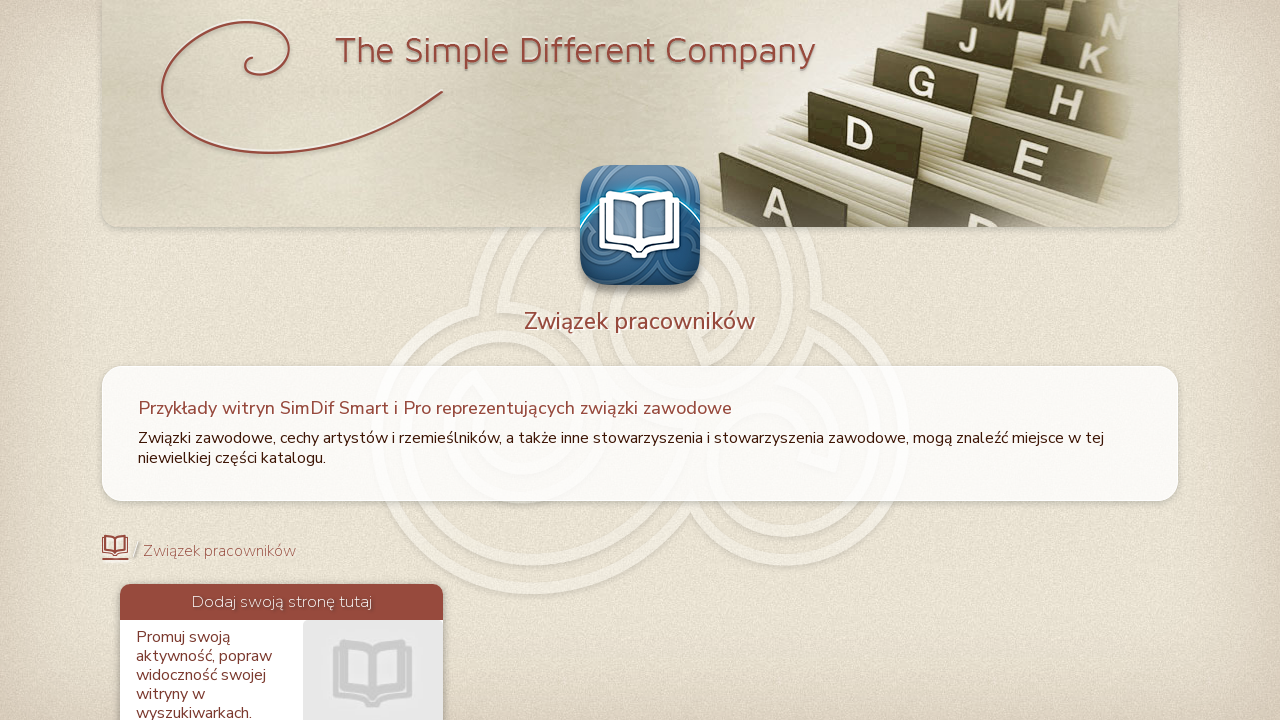

--- FILE ---
content_type: text/html
request_url: https://www.simple-different.com/pl/directory/zwi%C4%85zek_pracownik%C3%B3w.html
body_size: 5495
content:
<!DOCTYPE html>
<html class="no-js" lang="pl">
    <head>
        <title id="page_meta_title">Związek pracownik&oacute;w - Przykłady stron internetowych stworzonych za pomocą Kreatora stron SimDif</title>
        <meta name="description" content="Katalog SimDif prezentuje przykłady stron internetowych utworzonych i opublikowanych z telefonu. Wyb&oacute;r kategorii inspirowany jest pracą schema.org">
        <meta name="keywords" content="">

        <meta property="og:title" content="Związek pracownik&oacute;w - Przykłady stron internetowych stworzonych za pomocą Kreatora stron SimDif" />
        <meta property="og:description" content="Katalog SimDif prezentuje przykłady stron internetowych utworzonych i opublikowanych z telefonu. Wyb&oacute;r kategorii inspirowany jest pracą schema.org" />
        <meta property="og:image" content="https://www.simple-different.com/img/simdif-home/SimDif2_website_creator_app.jpg" />

        <meta property="twitter:title" content="Związek pracownik&oacute;w - Przykłady stron internetowych stworzonych za pomocą Kreatora stron SimDif" />
        <meta property="twitter:description" content="Katalog SimDif prezentuje przykłady stron internetowych utworzonych i opublikowanych z telefonu. Wyb&oacute;r kategorii inspirowany jest pracą schema.org" />
        <meta property="twitter:image" content="https://www.simple-different.com/img/simdif-home/SimDif2_website_creator_app.jpg" />

        <meta charset="utf-8">
        <meta http-equiv="x-ua-compatible" content="ie=edge">
        <meta name="viewport" content="width=device-width, initial-scale = 1.0, maximum-scale=1.0, user-scalable=no" /> 
        <meta name="robots" content="noindex">
        <link rel="shortcut icon" href="/favicon.ico" />


        <link rel="canonical" href="https://www.simple-different.com/pl/directory/związek_pracowników.html" />
        <link rel="alternate" href="https://www.simple-different.com/ar/directory/نقابات_عمالية.html" hreflang="ar" />
        <link rel="alternate" href="https://www.simple-different.com/bn/directory/শ্রমিক_ইউনিয়ন.html" hreflang="bn" />
        <link rel="alternate" href="https://www.simple-different.com/bg/directory/Профсъюз.html" hreflang="bg" />
        <link rel="alternate" href="https://www.simple-different.com/ca/directory/sindicat_de_treballadors.html" hreflang="ca" />
        <link rel="alternate" href="https://www.simple-different.com/zh-tw/directory/工會.html" hreflang="zh-tw" />
        <link rel="alternate" href="https://www.simple-different.com/zh-cn/directory/工会.html" hreflang="zh-cn" />
        <link rel="alternate" href="https://www.simple-different.com/hr/directory/sindikat_radnika.html" hreflang="hr" />
        <link rel="alternate" href="https://www.simple-different.com/cs/directory/odborový_svaz.html" hreflang="cs" />
        <link rel="alternate" href="https://www.simple-different.com/da/directory/fagforeningen.html" hreflang="da" />
        <link rel="alternate" href="https://www.simple-different.com/nl/directory/arbeidersvakbond.html" hreflang="nl" />
        <link rel="alternate" href="https://www.simple-different.com/en/directory/workers_union.html" hreflang="en" />
        <link rel="alternate" href="https://www.simple-different.com/tl/directory/workers_union.html" hreflang="tl" />
        <link rel="alternate" href="https://www.simple-different.com/fi/directory/työntekijäliitto.html" hreflang="fi" />
        <link rel="alternate" href="https://www.simple-different.com/fr/directory/syndicat_professionnel.html" hreflang="fr" />
        <link rel="alternate" href="https://www.simple-different.com/de/directory/gewerkschaft.html" hreflang="de" />
        <link rel="alternate" href="https://www.simple-different.com/el/directory/εργατικό_σωματείο.html" hreflang="el" />
        <link rel="alternate" href="https://www.simple-different.com/he/directory/איגוד_העובדים.html" hreflang="he" />
        <link rel="alternate" href="https://www.simple-different.com/hi/directory/श्रमिक_संघ.html" hreflang="hi" />
        <link rel="alternate" href="https://www.simple-different.com/hu/directory/munkásszövetség.html" hreflang="hu" />
        <link rel="alternate" href="https://www.simple-different.com/id/directory/serikat_kerja.html" hreflang="id" />
        <link rel="alternate" href="https://www.simple-different.com/it/directory/sindacato_dei_lavoratori.html" hreflang="it" />
        <link rel="alternate" href="https://www.simple-different.com/ja/directory/労働組合.html" hreflang="ja" />
        <link rel="alternate" href="https://www.simple-different.com/ko/directory/노동조합.html" hreflang="ko" />
        <link rel="alternate" href="https://www.simple-different.com/ms/directory/kesatuan_pekerja.html" hreflang="ms" />
        <link rel="alternate" href="https://www.simple-different.com/mr/directory/कामगार_संघटना.html" hreflang="mr" />
        <link rel="alternate" href="https://www.simple-different.com/no/directory/arbeiderforbundet.html" hreflang="no" />
        <link rel="alternate" href="https://www.simple-different.com/fa/directory/اتحادیه_کارگران.html" hreflang="fa" />
        <link rel="alternate" href="https://www.simple-different.com/pl/directory/związek_pracowników.html" hreflang="pl" />
        <link rel="alternate" href="https://www.simple-different.com/pt/directory/sindicato_dos_trabalhadores.html" hreflang="pt" />
        <link rel="alternate" href="https://www.simple-different.com/pa/directory/ਵਰਕਰਜ਼_ਯੂਨੀਅਨ.html" hreflang="pa" />
        <link rel="alternate" href="https://www.simple-different.com/ro/directory/uniunea_muncitorilor.html" hreflang="ro" />
        <link rel="alternate" href="https://www.simple-different.com/ru/directory/Профсоюз.html" hreflang="ru" />
        <link rel="alternate" href="https://www.simple-different.com/sk/directory/odborový_zväz_pracovníkov.html" hreflang="sk" />
        <link rel="alternate" href="https://www.simple-different.com/es/directory/sindicato_de_trabajadores.html" hreflang="es" />
        <link rel="alternate" href="https://www.simple-different.com/sv/directory/fackförening.html" hreflang="sv" />
        <link rel="alternate" href="https://www.simple-different.com/th/directory/สหภาพแรงงาน.html" hreflang="th" />
        <link rel="alternate" href="https://www.simple-different.com/tr/directory/İşçi_sendikası.html" hreflang="tr" />
        <link rel="alternate" href="https://www.simple-different.com/uk/directory/Профспілка_робітників.html" hreflang="uk" />
        <link rel="alternate" href="https://www.simple-different.com/ur/directory/ورکرز_یونین.html" hreflang="ur" />
        <link rel="alternate" href="https://www.simple-different.com/vi/directory/công_đoàn_công_nhân.html" hreflang="vi" />

        <script type="application/ld+json">
        {
            "@context": "https://schema.org",
            "@type": "SoftwareApplication",
            "name": "SimDif &mdash; Kreator stron internetowych",
            "url": "https://www.simple-different.com",
            "description": "Łatwo stw&oacute;rz pełną stronęna Androidzie lub iPhonie100% za darmo",
            "operatingSystem": "ANDROID, iOS, Windows, macOS",
            "applicationCategory": "https://en.wikipedia.org/wiki/Mobile_app",
            "image": "https://www.simple-different.com/img/simdif-home/sd_corner_app_logo.png",
            "contentRating": "Rated for 3+",
            "author": {
                "@type": "Corporation",
                "name": "Simple Different Co Ltd",
                "url": "https://www.simple-different.com/"
            },
            "aggregateRating": {
                "@type": "AggregateRating",
                "ratingValue": "4.4",
                "ratingCount": "30442"
            },
            "offers": [
                {
                    "@type": "Offer",
                    "price": "0",
                    "priceCurrency": "USD",
                    "availability": "https://schema.org/InStock"
                }
            ]
        }
        </script>
        
        <script src="/js/vendor/jquery-1.12.4.min.js"></script>
        <script src="/js/simdif-home/sd_directory.js"></script>

        <link rel="stylesheet" href="/css/simdif-home/sd_main.css">
        <link rel="stylesheet" href="/css/simdif-home/sd_main_footer.css">
        <link rel="stylesheet" href="/css/sd_icon.css">

        <link rel="stylesheet" href="/css/simdif-home/sd_home_directory.css">
        <link rel="stylesheet" href="/css/simdif-home/sd_blog_ad.css">
    </head>
    <body sd-env="prod" sd-lang="pl">
        <div id="sd-directory-page" class="sd-bk-home-directory">
            <div class="sd-home-main-logo">
                <img src="/img/simdif-home/logo_background.png" class="sd-home-logo-background" alt="Simple Different cloud">
            </div>
            <div class="sd-home-content">
                <!-- header -->
                <div class="sd-home-directory-header">
                    <div>
                        <div class="sd-directory-logo-company">
                            <a href="/pl/">
                                <img src="/img/simdif-home/directory/logo-company-simple-different.png" class="sd-directory-logo-corner" title="Katalog Simple Different " alt="Katalog Simple Different ">
                            </a>
                        </div>
                    </div>
                    <div class="sd-home-directory-div sd-directory-blog-content">
                        <div class="sd-directory-sub-logo-header sd-ombr sd-directory-bg-header-business"></div>
                        <div class="sd-directory-sub-logo-header-small  sd-ombr sd-directory-bg-header-small-business"></div>
                    </div>
                    <div class="sd-directory-logo">
                        <a href="/pl/directory/">
                            <img class="sd-directory-front-logo-app" src="/img/simdif-home/directory/sd-dimdif-directory-icon.png" title="Katalog Simple Different " alt="Katalog Simple Different ">
                        </a>
                    </div>
                    <h1 class="sd-directory-text-title-header">
                         Związek pracownik&oacute;w                    </h1>
                </div>

                                <!-- blog chapters -->
                <div class="sd-blog-top-chapters sd-directory-blog-content sd-list-blog-content">
                    <div class="sd-blog-top-row">
                        <div class="sd-blog-top-div ">
                            <h2 class="sd-blog-top-title">Przykłady witryn SimDif Smart i Pro reprezentujących związki zawodowe</h2>
                                <p>Związki zawodowe, cechy artyst&oacute;w i rzemieślnik&oacute;w, a także inne stowarzyszenia i stowarzyszenia zawodowe, mogą znaleźć miejsce w tej niewielkiej części katalogu.</p>
                        </div>
                    </div>
                </div>
                
                <!-- directory sub -->
                <div class="sd-directory-sub-list sd-directory-blog-content">
                    <a href="/pl/directory/"><div class="sd-directory-sublist-home sd-icon-book"></div></a>
                    <div class="sd-directory-sublist-symbol"> / </div>
                    <div class="sd-directory-sublist sd-directory-sublist-current">Związek pracownik&oacute;w</div>                </div>

                <div id="sd-pub-home-directory-blog" class="sd-directory-blog-content">
                                        <!-- no directory -->
                    <div id="sd-directory-empty">
                        <div class="sd-directory-empty-card">
                            <div class="sd-pub-home-directory-cal1">
                                <div class="sd-pub-home-directory-card">
                                    <div class="sd-pub-home-directory-card-url-div">
                                        <a href="https://www.simdif.com/pl/faq?q=Directory">
                                            <div class="sd-pub-home-directory-card-top">
                                                <div class="sd-directory-empty-title">
                                                    Dodaj swoją stronę tutaj                                                </div>
                                            </div>
                                            <div class="sd-pub-home-directory-card-body">
                                                <div class="sd-pub-home-directory-img"><img src="/img/simdif-home/directory/img-no-data.jpg" class="sd-directory-img-nodata"> </div>     
                                                <div class="sd-pub-home-directory-detail">
                                                    <div class="sd-directory-empty-desc">Promuj swoją aktywność, popraw widoczność swojej witryny w wyszukiwarkach.</div>
                                                    <div class="sd-directory-empty-url">Dodaj swoją witrynę do katalogu SimDif</div>
                                                </div>  
                                            </div>
                                        </a>
                                    </div>
                                        <div class="sd-pub-home-directory-card-footer"></div>
                                </div>
                            </div>
                        </div>
                    </div>
                </div>


                <!-- blog advertising -->
                <div class="sd-pub-home-footer-ad">
                    <div class="sd-pub-home-blog-content sd-inter sd-ombr">
                        <div class="sd-pub-home-footer-logo-app">
                            <a href="https://www.simdif.com/pl">
                                <img class="sd-front-logo-app" src="/img/simdif-home/sd_app_simdif.png" alt="Tworzymy proste narzędzia do budowania skutecznej obecności w Internecie" title="Jak zrobić prawdziwą stronę internetową za pomocą mojego telefonu." alt="SimDif &mdash; Kreator stron internetowych">
                            </a>
                        </div>
                        <h3 class="sd-pub-home-footer-tagline-main"> SimDif to pierwsza aplikacja do tworzenia stron internetowych oferująca te same funkcje na telefonie, co na komputerach.</h3>
                        <div class="sd-pub-home-row">
                            <div class="sd-pub-home-cal1">
                                <div class="sd-pub-home-blog-button">
                                    <a href="https://simdif-edt.simple-different.com/demo/start?type=demo&lang=pl">
                                        <div class="bnt-front-demo">Wypr&oacute;buj wersję demo</div>
                                    </a>
                                </div>
                            </div>
                            <div class="sd-pub-home-cal1">
                                <div class="sd-pub-home-blog-download">
                                    <div class="sd-pub-home-google-store">
                                        <a href="https://play.google.com/store/apps/details?id=com.simple_different.android&hl=pl">
                                            <img src="/img/simdif-home/sd_google_store_button.jpg" class="sd-download-store" title="Aplikacja do tworzenia stron internetowych na Androida" alt="Aplikacja do tworzenia stron internetowych na Androida">
                                        </a>
                                    </div>
                                </div>
                                <div class="sd-pub-home-blog-download">
                                    <div class="sd-pub-home-google-apple">
                                        <a href="https://apps.apple.com/pl/app/create-real-websites-with-ipad-iphone/id560089880?l=pl">
                                            <img src="/img/simdif-home/sd_apple_store_button.jpg" class="sd-download-store" title="Aplikacja do tworzenia stron internetowych na iPhone&#039;a i iPada" alt="Aplikacja do tworzenia stron internetowych na iPhone&#039;a i iPada">
                                        </a>
                                    </div>
                                </div>
                            </div>
                            <div class="sd-pub-home-cal1">
                                <div class="sd-pub-home-blog-button">
                                    <a href="https://simdif-edt.simple-different.com/demo/start?type=start&lang=pl">
                                        <div class="bnt-front-start">Uruchom swoją witrynę</div>
                                    </a>
                                </div>
                            </div>
                        </div>
                    </div> 
                </div><br><br><br><br>

                <div class="sd-blog-directory sd-ombr sd-directory-blog-content">
                    <div class="sd-directory-cat-list">
                        <h2 class="sd-blog-directory-title">Gł&oacute;wne kategorie</h2>
                        <div class="sd-directory-column">  <a href="/pl/directory/lokalna_firma.html">    <div class="sd-directory-bnt">Lokalna firma</div>  </a></div><div class="sd-directory-column">  <a href="/pl/directory/zawód.html">    <div class="sd-directory-bnt">Zaw&oacute;d</div>  </a></div><div class="sd-directory-column sd-divide">  <a href="/pl/directory/blog.html">    <div class="sd-directory-bnt">Blog</div>  </a></div><div class="sd-directory-column">  <a href="/pl/directory/korporacja.html">    <div class="sd-directory-bnt">Korporacja</div>  </a></div><div class="sd-directory-column">  <a href="/pl/directory/organizacja_edukacyjna.html">    <div class="sd-directory-bnt">Organizacja edukacyjna</div>  </a></div><div class="sd-directory-column sd-divide">  <a href="/pl/directory/organizacja_medyczna.html">    <div class="sd-directory-bnt">Organizacja medyczna</div>  </a></div><div class="sd-directory-column">  <a href="/pl/directory/organizacja_pozarządowa.html">    <div class="sd-directory-bnt">Organizacja pozarządowa</div>  </a></div><div class="sd-directory-column">  <a href="/pl/directory/organizacja_mediów_informacyjnych.html">    <div class="sd-directory-bnt">Organizacja medi&oacute;w informacyjnych</div>  </a></div><div class="sd-directory-column sd-divide">  <a href="/pl/directory/grupa_wykonawcza.html">    <div class="sd-directory-bnt">Grupa wykonawcza</div>  </a></div><div class="sd-directory-column">  <a href="/pl/directory/projekt.html">    <div class="sd-directory-bnt">Projekt</div>  </a></div><div class="sd-directory-column">  <a href="/pl/directory/organizacja_sportowa.html">    <div class="sd-directory-bnt">Organizacja sportowa</div>  </a></div><div class="sd-directory-column sd-divide">  <a href="/pl/directory/związek_pracowników.html">    <div class="sd-directory-bnt">Związek pracownik&oacute;w</div>  </a></div>                    </div>
                </div>

            

                                                <div id="sd-home-loader-icon"><img src="/img/loader.gif" title="website builder,website builder app for Android, website builder app for iPhone and iPad"></div>
<div class="sd-main-footer-block sd-main-footer-link">
    <div class="sd-container-language">
        <div class="sd-main-footer-link-blog">
            <div class="sd-main-footer-row">
                <div class="sd-main-footer-row-col">
                    <div class="sd-main-footer-center">
                        <a href="https://whatis.simdif.com">
                            <div class="sd-main-footer-icon sd-icon-megaphone"></div>
                            <div class="sd-pub-home-link-text"> O nas</div>
                        </a>
                    </div>
                </div>
                <div class="sd-main-footer-row-col">
                    <div class="sd-main-footer-center">
                        <a href="https://android-pl.simdif.com/">
                            <div class="sd-main-footer-icon sd-icon-android"></div>
                            <div class="sd-pub-home-link-text">SimDif na Androida</div>
                        </a>
                    </div>
                </div>
                <div class="sd-main-footer-row-col">
                    <div class="sd-main-footer-center">
                        <a href="https://kreator-www-ios.simdif.com">
                            <div class="sd-main-footer-icon sd-icon-appleinc"></div>
                            <div class="sd-pub-home-link-text">SimDif na iOS</div>
                        </a>
                    </div>
                </div>
                <div class="sd-main-footer-row-col">
                    <div class="sd-main-footer-center">
                        <a href="https://www.simdif.com/pl/faq">
                            <div class="sd-main-footer-icon sd-icon-search"></div>
                            <div class="sd-pub-home-link-text">Często zadawane pytania</div>
                        </a>
                    </div>
                </div>
                <div class="sd-main-footer-row-col">
                    <div class="sd-main-footer-center">
                        <a href="https://www.simdif.com/pl/tos.html">
                            <div class="sd-main-footer-icon sd-icon-file-user"></div>
                            <div class="sd-pub-home-link-text">Warunki usługi</div>
                        </a>
                    </div>
                </div>
                <div class="sd-main-footer-row-col">
                    <div class="sd-main-footer-center">
                        <a href="https://whatis.simdif.com/business-and-ethics.html">
                            <div class="sd-main-footer-icon sd-icon-shield-user"></div>
                        <div class="sd-pub-home-link-text">Etyka i prywatność</div>
                        </a>
                    </div>
                </div>
                <div class="sd-main-footer-row-col">
                    <div class="sd-main-footer-center">
                        <a href="https://whatis.simdif.com/core-team.html">
                            <div class="sd-main-footer-icon sd-icon-brand10"></div>
                            <div class="sd-pub-home-link-text">Nasz zesp&oacute;ł</div>
                        </a>
                    </div>
                </div>
                <div class="sd-main-footer-row-col">
                    <div class="sd-main-footer-center">
                        <a href="/pl/contact.html">
                            <div class="sd-main-footer-icon sd-icon-mail"></div>
                            <div class="sd-pub-home-link-text">Kontakt</div>
                        </a>
                    </div>
                </div>
            </div>
        </div>
    </div>
</div>

<footer id="sd-main-language" class="sd-main-language-div">
    <div class="sd-container-language">
        <div class="sd-main-footer-blade-row">
                    <div class=""><a href="/ar/directory/">عربي (Arabic)</a></div>
                    <div class=""><a href="/bn/directory/">বাংলা (Bengali)</a></div>
                    <div class=""><a href="/bg/directory/">български език (Bulgarian)</a></div>
                    <div class=""><a href="/ca/directory/">Catal&agrave; (Catalan)</a></div>
                    <div class=""><a href="/zh-tw/directory/">繁体中文 (Chinese - Traditional)</a></div>
                    <div class=""><a href="/zh-cn/directory/">简体中文 (Chinese - Simplified)</a></div>
                    <div class=""><a href="/hr/directory/">Hrvatski (Croatian)</a></div>
                    <div class=""><a href="/cs/directory/">Če&scaron;tina (Czech)</a></div>
                    <div class=""><a href="/da/directory/">Dansk (Danish)</a></div>
                    <div class=""><a href="/nl/directory/">Nederlands (Dutch)</a></div>
                    <div class=""><a href="/en/directory/">English (English)</a></div>
                    <div class=""><a href="/tl/directory/">Tagalog (Filipino)</a></div>
                    <div class=""><a href="/fi/directory/">Suomi (Finnish)</a></div>
                    <div class=""><a href="/fr/directory/">Fran&ccedil;ais (French)</a></div>
                    <div class=""><a href="/de/directory/">Deutsch (German)</a></div>
                    <div class=""><a href="/el/directory/">&Epsilon;&lambda;&lambda;&eta;&nu;&iota;&kappa;ά (Greek)</a></div>
                    <div class=""><a href="/he/directory/">עברית (Hebrew)</a></div>
                    <div class=""><a href="/hi/directory/">हिन्दी (Hindi)</a></div>
                    <div class=""><a href="/hu/directory/">Magyar (Hungarian)</a></div>
                    <div class=""><a href="/id/directory/">Bahasa Indonesia (Indonesian)</a></div>
                    <div class=""><a href="/it/directory/">Italiano (Italian)</a></div>
                    <div class=""><a href="/ja/directory/">日本語 (Japanese)</a></div>
                    <div class=""><a href="/ko/directory/">한국어 (Korean)</a></div>
                    <div class=""><a href="/ms/directory/">Bahasa Melayu (Malay)</a></div>
                    <div class=""><a href="/mr/directory/">मराठी भाषा (Marathi)</a></div>
                    <div class=""><a href="/no/directory/">Norsk (Norwegian)</a></div>
                    <div class=""><a href="/fa/directory/">فارسی (Persian)</a></div>
                    <div class="sd-lang-active "><a href="/pl/directory/">Polski (Polish)</a></div>
                    <div class=""><a href="/pt/directory/">Portugu&ecirc;s (Portuguese)</a></div>
                    <div class=""><a href="/pa/directory/">ਪੰਜਾਬੀ (Punjabi)</a></div>
                    <div class=""><a href="/ro/directory/">Rom&acirc;nă (Romanian)</a></div>
                    <div class=""><a href="/ru/directory/">Pусский язык (Russian)</a></div>
                    <div class=""><a href="/sk/directory/">Slovenčina (Slovak)</a></div>
                    <div class=""><a href="/es/directory/">Espa&ntilde;ol (Spanish)</a></div>
                    <div class=""><a href="/sv/directory/">Svenska (Swedish)</a></div>
                    <div class=""><a href="/th/directory/">ภาษาไทย (Thai)</a></div>
                    <div class=""><a href="/tr/directory/">T&uuml;rk&ccedil;e (Turkish)</a></div>
                    <div class=""><a href="/uk/directory/">Українська мова (Ukrainian)</a></div>
                    <div class=""><a href="/ur/directory/">اُرْدُو (Urdu)</a></div>
                    <div class=""><a href="/vi/directory/">Tiếng Việt (Vietnamese)</a></div>
                </div>
    </div>
</footer>


<!-- Global site tag (gtag.js) - Google Analytics -->
<script async src="https://www.googletagmanager.com/gtag/js?id=UA-25286939-65"></script>
<script>
    window.dataLayer = window.dataLayer || [];
    function gtag(){dataLayer.push(arguments);}
    gtag("js", new Date());
    gtag("config", "UA-25286939-65");
</script>
                </div>
        </div>
    <script defer src="https://static.cloudflareinsights.com/beacon.min.js/vcd15cbe7772f49c399c6a5babf22c1241717689176015" integrity="sha512-ZpsOmlRQV6y907TI0dKBHq9Md29nnaEIPlkf84rnaERnq6zvWvPUqr2ft8M1aS28oN72PdrCzSjY4U6VaAw1EQ==" data-cf-beacon='{"rayId":"9bf3c8054bc2612b","version":"2025.9.1","r":1,"serverTiming":{"name":{"cfExtPri":true,"cfEdge":true,"cfOrigin":true,"cfL4":true,"cfSpeedBrain":true,"cfCacheStatus":true}},"token":"373c6265c5d848b8a6e8c884fbc02919","b":1}' crossorigin="anonymous"></script>
</body>
</html>
